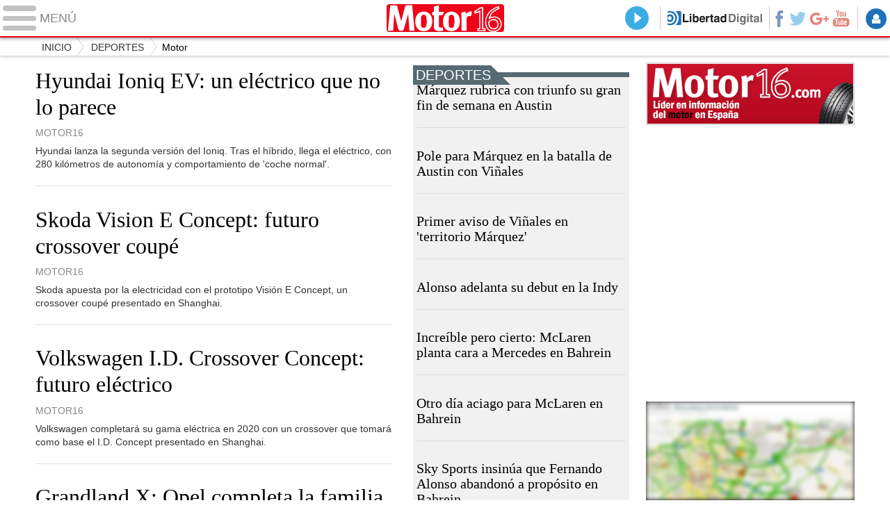

--- FILE ---
content_type: text/html
request_url: https://www.libertaddigital.com/deportes/motor/2017-04-25/?utm_source=VIAJE&utm_medium=MOT_D&utm_campaignmega=menu
body_size: 8418
content:
<!DOCTYPE html>
<html lang="es-ES" data-adsection="MOT_D-portada">
<head prefix="og: http://ogp.me/ns# fb: http://ogp.me/ns/fb# article: http://ogp.me/ns/article#">
  <script>window.mrf={host:"bc.marfeel.com",dt:2},function(e,t,o,i,a,n,r){function s(){e.cookie="fromt=yes;path=/;expires="+new Date(Date.now()+18e5).toGMTString(),o.reload()}if((/(ipad.*?OS )(?!1_|2_|3_|4_0|4_1|4_2|X)|mozilla.*android (?!(1|2|3)\.)[0-9](?!.*mobile)|\bSilk\b/i.test(i)&&2&r.dt||/(ip(hone|od).*?OS )(?!1_|2_|3_|4_0|4_1|4_2|X)|mozilla.*android (?!(1|2|3)\.)[0-9].*mobile|bb10/i.test(i)&&1&r.dt||/marfeelgarda=off/i.test(n))&&!/fromt=yes/i.test(n+";"+a)&&t===t.top){!/marfeelgarda=no/i.test(a)&&e.write('<plaintext style="display:none">');var d="script",l=setTimeout(s,1e4),m=e.createElement(d),c=e.getElementsByTagName(d)[0];m.src="//"+r.host+"/statics/marfeel/gardac.js",m.onerror=s,m.onload=function(){clearTimeout(l)},c.parentNode.insertBefore(m,c)}}(document,window,location,navigator.userAgent,document.cookie,location.search,window.mrf);</script>
  <title>Motor - Libertad Digital - Motor 16</title>
  <meta name="robots" content="follow,index" />
  <meta http-equiv="Cache-Control" content="no-cache, must-revalidate" />
  <meta http-equiv="Pragma" content="nocache" />
  <meta http-equiv="content-type" content="text/html; charset=iso-8859-1;" />
  <meta name="viewport" content="width=device-width,initial-scale=1" />
  <link rel="alternate" type="application/rss+xml" href="http://rss.libertaddigital.com/libertaddigital/motor" />
  <link rel="canonical" href="https://www.libertaddigital.com/deportes/motor/" />
  <meta name="description" content="Últimas noticias sobre el mundo del motor en Libertad Digital. Coches, automóviles y conducción.">
  <link rel="image_src" href="https://s.libertaddigital.com/images/motor16.jpg" />
  <meta name="keywords" content="motor 16, motor16, motor, toyota, renault, mercedes, dacia, lamborghini, seat, citroen, fiat, peugeot, ford, audi, opel, volkswagen, bmw, maserati, porsche, paceman, jaguar, volvo, hyundai, kia, lexus, nissan, rover, skoda, isetta">
  <meta http-equiv="last-modified" content="2017-04-25T13:54:13+02:00">
  <meta name="news_keywords" content="motor 16, motor16, motor, toyota, renault, mercedes, dacia, lamborghini, seat, citroen, fiat, peugeot, ford, audi, opel, volkswagen, bmw, maserati, porsche, paceman, jaguar, volvo, hyundai, kia, lexus, nissan, rover, skoda, isetta">
  <link rel="publisher" href="https://plus.google.com/109071921142347319773/" />
  <link rel="shortcut icon" href="https://s.libertaddigital.com/ld.ico" />
  <meta name="theme-color" content="#ED0216">
  <meta property="fb:app_id" content="115312275199271">
  <meta property="fb:pages" content="141423087721">
  <meta property="og:description" content="Últimas noticias sobre el mundo del motor en Libertad Digital. Coches, automóviles y conducción.">
  <meta property="og:image" content="https://s.libertaddigital.com/images/motor16.jpg">
  <meta property="og:site_name" content="Libertad Digital - Motor 16">
  <meta property="og:title" content="Motor">
  <meta property="og:type" content="website">
  <meta property="og:url" content="https://www.libertaddigital.com/deportes/motor/">
  <meta name="twitter:description" content="Últimas noticias sobre el mundo del motor en Libertad Digital. Coches, automóviles y conducción.">
  <meta name="twitter:site" content="@libertaddigital">
  <meta name="twitter:title" content="Motor">
  <link rel="alternate" media="only screen and (max-width: 640px)" href="http://m.libertaddigital.com/deportes/motor/" />
  <script>
  (function(n,t){"use strict";function w(){}function u(n,t){if(n){typeof n=="object"&&(n=[].slice.call(n));for(var i=0,r=n.length;i<r;i++)t.call(n,n[i],i)}}function it(n,i){var r=Object.prototype.toString.call(i).slice(8,-1);return i!==t&&i!==null&&r===n}function s(n){return it("Function",n)}function a(n){return it("Array",n)}function et(n){var i=n.split("/"),t=i[i.length-1],r=t.indexOf("?");return r!==-1?t.substring(0,r):t}function f(n){(n=n||w,n._done)||(n(),n._done=1)}function ot(n,t,r,u){var f=typeof n=="object"?n:{test:n,success:!t?!1:a(t)?t:[t],failure:!r?!1:a(r)?r:[r],callback:u||w},e=!!f.test;return e&&!!f.success?(f.success.push(f.callback),i.load.apply(null,f.success)):e||!f.failure?u():(f.failure.push(f.callback),i.load.apply(null,f.failure)),i}function v(n){var t={},i,r;if(typeof n=="object")for(i in n)!n[i]||(t={name:i,url:n[i]});else t={name:et(n),url:n};return(r=c[t.name],r&&r.url===t.url)?r:(c[t.name]=t,t)}function y(n){n=n||c;for(var t in n)if(n.hasOwnProperty(t)&&n[t].state!==l)return!1;return!0}function st(n){n.state=ft;u(n.onpreload,function(n){n.call()})}function ht(n){n.state===t&&(n.state=nt,n.onpreload=[],rt({url:n.url,type:"cache"},function(){st(n)}))}function ct(){var n=arguments,t=n[n.length-1],r=[].slice.call(n,1),f=r[0];return(s(t)||(t=null),a(n[0]))?(n[0].push(t),i.load.apply(null,n[0]),i):(f?(u(r,function(n){s(n)||!n||ht(v(n))}),b(v(n[0]),s(f)?f:function(){i.load.apply(null,r)})):b(v(n[0])),i)}function lt(){var n=arguments,t=n[n.length-1],r={};return(s(t)||(t=null),a(n[0]))?(n[0].push(t),i.load.apply(null,n[0]),i):(u(n,function(n){n!==t&&(n=v(n),r[n.name]=n)}),u(n,function(n){n!==t&&(n=v(n),b(n,function(){y(r)&&f(t)}))}),i)}function b(n,t){if(t=t||w,n.state===l){t();return}if(n.state===tt){i.ready(n.name,t);return}if(n.state===nt){n.onpreload.push(function(){b(n,t)});return}n.state=tt;rt(n,function(){n.state=l;t();u(h[n.name],function(n){f(n)});o&&y()&&u(h.ALL,function(n){f(n)})})}function at(n){n=n||"";var t=n.split("?")[0].split(".");return t[t.length-1].toLowerCase()}function rt(t,i){function e(t){t=t||n.event;u.onload=u.onreadystatechange=u.onerror=null;i()}function o(f){f=f||n.event;(f.type==="load"||/loaded|complete/.test(u.readyState)&&(!r.documentMode||r.documentMode<9))&&(n.clearTimeout(t.errorTimeout),n.clearTimeout(t.cssTimeout),u.onload=u.onreadystatechange=u.onerror=null,i())}function s(){if(t.state!==l&&t.cssRetries<=20){for(var i=0,f=r.styleSheets.length;i<f;i++)if(r.styleSheets[i].href===u.href){o({type:"load"});return}t.cssRetries++;t.cssTimeout=n.setTimeout(s,250)}}var u,h,f;i=i||w;h=at(t.url);h==="css"?(u=r.createElement("link"),u.type="text/"+(t.type||"css"),u.rel="stylesheet",u.href=t.url,t.cssRetries=0,t.cssTimeout=n.setTimeout(s,500)):(u=r.createElement("script"),u.type="text/"+(t.type||"javascript"),u.src=t.url);u.onload=u.onreadystatechange=o;u.onerror=e;u.async=!1;u.defer=!1;t.errorTimeout=n.setTimeout(function(){e({type:"timeout"})},7e3);f=r.head||r.getElementsByTagName("head")[0];f.insertBefore(u,f.lastChild)}function vt(){for(var t,u=r.getElementsByTagName("script"),n=0,f=u.length;n<f;n++)if(t=u[n].getAttribute("data-headjs-load"),!!t){i.load(t);return}}function yt(n,t){var v,p,e;return n===r?(o?f(t):d.push(t),i):(s(n)&&(t=n,n="ALL"),a(n))?(v={},u(n,function(n){v[n]=c[n];i.ready(n,function(){y(v)&&f(t)})}),i):typeof n!="string"||!s(t)?i:(p=c[n],p&&p.state===l||n==="ALL"&&y()&&o)?(f(t),i):(e=h[n],e?e.push(t):e=h[n]=[t],i)}function e(){if(!r.body){n.clearTimeout(i.readyTimeout);i.readyTimeout=n.setTimeout(e,50);return}o||(o=!0,vt(),u(d,function(n){f(n)}))}function k(){r.addEventListener?(r.removeEventListener("DOMContentLoaded",k,!1),e()):r.readyState==="complete"&&(r.detachEvent("onreadystatechange",k),e())}var r=n.document,d=[],h={},c={},ut="async"in r.createElement("script")||"MozAppearance"in r.documentElement.style||n.opera,o,g=n.head_conf&&n.head_conf.head||"head",i=n[g]=n[g]||function(){i.ready.apply(null,arguments)},nt=1,ft=2,tt=3,l=4,p;if(r.readyState==="complete")e();else if(r.addEventListener)r.addEventListener("DOMContentLoaded",k,!1),n.addEventListener("load",e,!1);else{r.attachEvent("onreadystatechange",k);n.attachEvent("onload",e);p=!1;try{p=!n.frameElement&&r.documentElement}catch(wt){}p&&p.doScroll&&function pt(){if(!o){try{p.doScroll("left")}catch(t){n.clearTimeout(i.readyTimeout);i.readyTimeout=n.setTimeout(pt,50);return}e()}}()}i.load=i.js=ut?lt:ct;i.test=ot;i.ready=yt;i.ready(r,function(){y()&&u(h.ALL,function(n){f(n)});i.feature&&i.feature("domloaded",!0)})})(window);
  head.load([
    {redirect: "https://www.libertaddigital.com/js/redirection-mobile-2014-09-01.min.js"},    {jquery: "https://ajax.googleapis.com/ajax/libs/jquery/3.0.0/jquery.min.js"},
        {ld: "//s.libertaddigital.com/js/170216.min.js?0419"},
    <!--#include virtual="/fragmentos/adplacement-previo-1.html"-->          ]);
  </script>
    <link rel="stylesheet" type="text/css" href="//s.libertaddigital.com/css/170501.css?0419" />
    <link title="Libertad Digital" rel="search" type="application/opensearchdescription+xml" href="https://www.libertaddigital.com/fragmentos/open-search.xml" />
      <script>
  var refresco = setTimeout("window.location.reload(true);", 900000);
  </script>
  <noscript><meta http-equiv="refresh" content="900" /></noscript>
      <script>
  head.ready("ld", function() {
    <!--#include virtual="/fragmentos/analytics_send.js" -->  });
  </script>
</head>

<body class="motor16">
<a name="top"></a>

<script>
  var _comscore = _comscore || [];
  _comscore.push({ c1: "2", c2: "14600568" });
  head.load((document.location.protocol == "https:" ? "https://sb" : "http://b") + ".scorecardresearch.com/beacon.js");
</script>
<noscript><img src="https://sb.scorecardresearch.com/p?c1=2&c2=14600568&cv=2.0&cj=1" /></noscript>

<header class="superior">
  <a href="#" class="menu">
    <div class="hamburguesa">
      <span class="linea"></span>
      <span class="linea"></span>
      <span class="linea"></span>
    </div>
    <span class="rotulo">Menú</span>
  </a>
  <a class="logo" href="https://www.libertaddigital.com/deportes/motor/">Motor16</a>
  <nav>
  <ul>
    <li id="navbarLoginUsername" class="login">
      <a href="#" data-toggle="modal" data-target="#iframeModal">
        Login
      </a>
    </li>
    <li class="redes">
      <a class="facebook" href="https://www.facebook.com/libertad.digital">Facebook</a>
      <a class="twitter" href="https://www.twitter.com/libertaddigital">Twitter</a>
      <a class="googleplus" href="https://plus.google.com/109071921142347319773">Google+</a>
      <a class="youtube" href="https://www.youtube.com/LibertadDigital">YouTube</a>
    </li>
        <li class="volver"><a href="https://www.libertaddigital.com/">Volver a Libertad Digital</a></li>
            <li class="directo" id="directoesradio"><a href="http://esradio.libertaddigital.com/directo.html?utm_source=MOT_D&utm_medium=directo&utm_campaign=menu">
      Directo
      <span class="programa">esRadio</span>
      <img src="//s.libertaddigital.com/esradio/programa/60/80/default.png" />
    </a></li>
          </ul>
  </nav>
  
  <div id="desplegable_login" class="d_usuario" style="display: none;"></div>
</header>
<nav class="submenu">
      <div class="scrollable contenedor migas">
    <ul itemscope itemtype="http://schema.org/BreadcrumbList">
          <li itemprop="itemListElement" itemscope itemtype="http://schema.org/ListItem">
            <a href="https://www.libertaddigital.com/" itemprop="item"><span itemprop="name">Inicio</span></a>
            <meta itemprop="position" content="1" /></li>
          <li itemprop="itemListElement" itemscope itemtype="http://schema.org/ListItem">
            <a href="https://www.libertaddigital.com/deportes/" itemprop="item"><span itemprop="name">Deportes</span></a>
            <meta itemprop="position" content="2" /></li>
          <li itemprop="itemListElement" itemscope itemtype="http://schema.org/ListItem">
            <span itemprop="item"><span itemprop="name">Motor</span></span>
            <meta itemprop="position" content="3" /></li>
        </ul>
  </div>
  </nav>

<nav class="menu sinsubsecciones">
  <div class="comun">
    <div class="desplegable secciones desplegado">
      <h2>Secciones</h2>
      <ul>
        <li class="portada"><a href="https://www.libertaddigital.com/2017-04-25/?utm_source=MOT_D&utm_medium=POR_D&utm_campaign=menu">Portada</a></li>
        <li class="opinion"><a href="https://www.libertaddigital.com/2017-04-25/opinion.html">Opinión</a></li>
        <li class="espana"><a href="https://www.libertaddigital.com/espana/2017-04-25/?utm_source=MOT_D&utm_medium=ESP_D&utm_campaign=menu">España</a></li>
        <li class="internacional"><a href="https://www.libertaddigital.com/internacional/2017-04-25/?utm_source=MOT_D&utm_medium=MUN_D&utm_campaign=menu">Internacional</a></li>
        <li class="libre-mercado"><a href="http://www.libremercado.com/2017-04-25/?utm_source=MOT_D&utm_medium=ECO_D&utm_campaign=megamenu">Libre Mercado</a></li>
        <li class="deportes"><a href="https://www.libertaddigital.com/deportes/2017-04-25/?utm_source=MOT_D&utm_medium=DEP_D&utm_campaign=megamenu">Deportes</a></li>
        <li class="chic"><a href="https://www.libertaddigital.com/chic/2017-04-25/?utm_source=MOT_D&utm_medium=GEN_D&utm_campaign=megamenu">Chic</a></li>
        <li class="cultura"><a href="https://www.libertaddigital.com/cultura/2017-04-25/?utm_source=MOT_D&utm_medium=ARCUL&utm_campaign=megamenu">Cultura</a></li>
        <li class="tecnociencia"><a href="https://www.libertaddigital.com/ciencia-tecnologia/2017-04-25/?utm_source=MOT_D&utm_medium=C_TEC&utm_campaign=megamenu">Tecnociencia</a></li>
        <li class="motor-16"><a href="https://www.libertaddigital.com/deportes/motor/2017-04-25/?utm_source=MOT_D&utm_medium=MOT_D&utm_campaignmega=menu">Motor 16</a></li>
        <li class="viral"><a href="https://www.libertaddigital.com/viral/2017-04-25/?utm_source=MOT_D&utm_medium=VIRAL&utm_campaign=megamenu">Viral</a></li>
        <li class="videos"><a href="http://tv.libertaddigital.com/2017-04-25/?utm_source=MOT_D&utm_medium=LD_TV&utm_campaign=megamenu">Vídeos</a></li>
        <li class="esradio"><a href="http://esradio.libertaddigital.com/2017-04-25/?utm_source=MOT_D&utm_medium=RADIO&utm_campaign=megamenu">esRadio</a></li>
        <li class="clubld"><a href="http://www.clublibertaddigital.com/?utm_source=$seccion&utm_medium=RADIO&utm_campaign=megamenu">ClubLD</a></li>
      </ul>
    </div>
    <div class="secciones buscador">
      <form action="//www.libertaddigital.com/c.php?op=buscar" method="get">
        <input id="search_box" name="q" type="text" />
        <span></span>
        <input type="submit" />
      </form>
    </div>
    <!--#include virtual="/fragmentos/megamenu2016.html"-->  </div>
  </nav>



<div id="cintillo" class="vacio"></div>



<!-- google_ad_section_end -->

<div style="position: relative; overflow: hidden;"><div id="fb-root"></div></div>
<script>
head.ready("ld", function() {
  cargar_facebook(115312275199271, 'libertaddigital.com', 'www.libertaddigital.com',
    false);
});
</script>


<script>head.load("//s.libertaddigital.com/rt/2017urgente.js");</script>

<!--#include virtual="/fragmentos/adplacement-megabanner-1.html"-->







<div class="contenedor conlateral">
<div>




<section class="formato col2 columnas ultimo" id="f31" >



    <div class="a">                  

  <article class="noticia primero conimagen">
      <a href="https://www.libertaddigital.com/deportes/motor/2017-04-25/hyundai-ioniq-ev-un-electrico-que-no-lo-parece-1276597493/">

                            <figure class="galeria"><img class="l" data-src="https://s.libertaddigital.com/2017/04/22/375/0/11651_oYzLN3H6x1caEe_2.jpg" /></figure>

        
    
    
    
        <h2>
                      Hyundai Ioniq EV: un eléctrico que no lo parece                  </h2>

    </a>
              <div class="firma">Motor16</div>
        <div class="lead">Hyundai lanza la segunda versión del Ioniq. Tras el híbrido, llega el eléctrico, con 280 kilómetros de autonomía y comportamiento de &#39;coche normal&#39;.</div>
    
                                      </article>




                
              

  <article class="noticia conimagen">
      <a href="https://www.libertaddigital.com/deportes/motor/2017-04-24/skoda-vision-e-concept-futuro-crossover-coupe-1276597495/">

                            <figure class="galeria"><img class="l" data-src="https://s.libertaddigital.com/2017/04/22/375/0/11639_oZPBkvzx8q09FH_3.jpg" /></figure>

        
    
    
    
        <h2>
                      Skoda Vision E Concept: futuro crossover coupé                  </h2>

    </a>
              <div class="firma">Motor16</div>
        <div class="lead">Skoda apuesta por la electricidad con el prototipo Visión E Concept, un crossover coupé presentado en Shanghai.</div>
    
                                      </article>




                
              

  <article class="noticia conimagen">
      <a href="https://www.libertaddigital.com/deportes/motor/2017-04-21/volkswagen-id-crossover-concept-futuro-electrico-1276597386/">

                            <figure class="galeria"><img class="l" data-src="https://s.libertaddigital.com/2017/04/21/375/0/11573_ofF27BkHPvN4iY_1.jpg" /></figure>

        
    
    
    
        <h2>
                      Volkswagen I.D. Crossover Concept: futuro eléctrico                  </h2>

    </a>
              <div class="firma">Motor16</div>
        <div class="lead">Volkswagen completará su gama eléctrica en 2020 con un crossover que tomará como base el&nbsp;I.D. Concept presentado&nbsp;en Shanghai.</div>
    
                                      </article>




                
              

  <article class="noticia conimagen">
      <a href="https://www.libertaddigital.com/deportes/motor/2017-04-20/grandland-x-opel-completa-la-familia-suv-1276597301/">

                            <figure class="galeria"><img class="l" data-src="https://s.libertaddigital.com/2017/04/20/375/0/11640_ohg7vHN4RUk102_3.jpg" /></figure>

        
    
    
    
        <h2>
                      Grandland X: Opel completa la familia SUV                  </h2>

    </a>
              <div class="firma">Motor16</div>
        <div class="lead">El Grandland X llegará este otoño para completar la familia X de Opel.&nbsp;Comparte plataforma y desarrollo con el Peugeot 3008, Coche del Año en Europa.</div>
    
                                      </article>




                
              

  <article class="noticia conimagen">
      <a href="https://www.libertaddigital.com/deportes/motor/2017-04-19/audi-e-tron-sportback-concept-el-nuevo-electrico-de-la-marca-1276597219/">

                            <figure class="galeria"><img class="l" data-src="https://s.libertaddigital.com/2017/04/19/375/0/A172959_medium-960x559.jpg" /></figure>

        
    
    
    
        <h2>
                      Audi e-tron Sportback concept: el nuevo eléctrico de la marca                  </h2>

    </a>
              <div class="firma">Motor16</div>
        <div class="lead">El segundo modelo completamente&nbsp;eléctrico de Audi&nbsp;estará basado en este&nbsp;e-tron Sportback concept. Llegará al mercado en 2019.</div>
    
                                      </article>




                
              

  <article class="noticia conimagen">
      <a href="https://www.libertaddigital.com/deportes/motor/2017-04-18/c5-aircross-el-nuevo-suv-de-citroen-1276597130/">

                            <figure class="galeria"><img class="l" data-src="https://s.libertaddigital.com/2017/04/18/375/0/11581_ole6q2WiYJ0atc_2.jpg" /></figure>

        
    
    
    
        <h2>
                      C5 Aircross: el nuevo SUV de Citroën                  </h2>

    </a>
              <div class="firma">Motor16</div>
        <div class="lead">Citroën ha desvelado en China su nuevo SUV&nbsp;C5 Aircross. Este híbrido enchufable tiene&nbsp;300 caballos y llegará a&nbsp;Europa en 2018.</div>
    
                                      </article>




                
              

  <article class="noticia ultimo conimagen">
      <a href="https://www.libertaddigital.com/deportes/motor/2017-04-17/land-rover-discovery-ganas-de-aventura-1276597062/">

                            <figure class="galeria"><img class="l" data-src="https://s.libertaddigital.com/2017/04/17/375/0/11516_oIes7LNzBH69gm_1.jpg" /></figure>

        
    
    
    
        <h2>
                      Land Rover Discovery: ganas de aventura                  </h2>

    </a>
              <div class="firma">Motor16</div>
        <div class="lead">Mucha tecnología y capacidad off road. Son las grandes bazas del nuevo&nbsp;Land Rover Discovery. Ya está en el mercado.</div>
    
                                      </article>




                
            </div>  

      <div class="b">
    
      
<section class="grupo ">
<h2>Deportes</h2>

  <article class="noticia primero engrupo conimagen">
      <a href="https://www.libertaddigital.com/deportes/motogp/2017-04-23/marquez-rubrica-con-triunfo-su-gran-fin-de-semana-en-austin-1276597528/">

                            <figure><img class="l" data-src="https://s.libertaddigital.com/2017/04/23/250/0/marquezaustin.jpg" /><figcaption>Márquez en el podio. | <span> EFE</span></figcaption></figure>

                
    
    
    
        <h2>
                      Márquez rubrica con triunfo su gran fin de semana en Austin                  </h2>

    </a>
            
    
                                      </article>




            
    
      

  <article class="noticia engrupo conimagen">
      <a href="https://www.libertaddigital.com/deportes/motogp/2017-04-22/pole-para-marquez-en-la-batalla-de-austin-con-vinales-1276597501/">

                            <figure><img class="l" data-src="https://s.libertaddigital.com/fotos/noticias/250/0/marcmarquez-170814.jpg" /><figcaption><span>Pole para Márquez.</span></figcaption></figure>

                
    
    
    
        <h2>
                      Pole para Márquez en la batalla de Austin con Viñales                  </h2>

    </a>
            
    
                                      </article>




            
    
      

  <article class="noticia engrupo conimagen">
      <a href="https://www.libertaddigital.com/deportes/motogp/2017-04-21/primera-advertencia-de-maverick-vinales-en-el-feudo-de-marc-marquez-1276597437/">

                            <figure><img class="l" data-src="https://s.libertaddigital.com/2017/04/21/250/0/vinales-austin_1.jpg" /><figcaption>Maverick Viñales rueda con su Yamaha. | <span> Archivo</span></figcaption></figure>

                
    
    
    
        <h2>
                      Primer aviso de Viñales en 'territorio Márquez'                  </h2>

    </a>
            
    
                                      </article>




            
    
      

  <article class="noticia engrupo conimagen">
      <a href="https://www.libertaddigital.com/deportes/formula1/2017-04-21/alonso-adelanta-su-debut-en-la-indy-1276597421/">

                            <figure><img class="l" data-src="https://s.libertaddigital.com/2016/07/26/250/0/fernandoalonso.jpg" /><figcaption>Alonso está viviendo un infierno esta temporada en el Gran Circo | <span> EFE</span></figcaption></figure>

                
    
    
    
        <h2>
                      Alonso adelanta su debut en la Indy                  </h2>

    </a>
            
    
                                      </article>




            
    
      

  <article class="noticia engrupo conimagen">
      <a href="https://www.libertaddigital.com/deportes/formula1/2017-04-19/increible-pero-cierto-mclaren-planta-cara-a-mercedes-en-bahrein-1276597272/">

                            <figure><img class="l" data-src="https://s.libertaddigital.com/2017/04/19/250/0/vandoorne.jpg" /><figcaption>Stoffel Vandoorne rueda con su McLaren en el circuito de Sakhir. | <span> EFE</span></figcaption></figure>

                
    
    
    
        <h2>
                      Increíble pero cierto: McLaren planta cara a Mercedes en Bahrein                  </h2>

    </a>
            
    
                                      </article>




            
    
      

  <article class="noticia engrupo conimagen">
      <a href="https://www.libertaddigital.com/deportes/formula1/2017-04-18/otro-dia-aciago-para-mclaren-en-bahrein-1276597198/">

                            <figure><img class="l" data-src="https://s.libertaddigital.com/2017/04/18/250/0/turvey.jpg" /><figcaption>El probador británico Oliver Turvey rueda con el McLaren-Honda en Bahrein. | <span> EFE</span></figcaption></figure>

                
    
    
    
        <h2>
                      Otro día aciago para McLaren en Bahrein                  </h2>

    </a>
            
    
                                      </article>




            
    
      

  <article class="noticia engrupo conimagen">
      <a href="https://www.libertaddigital.com/deportes/formula1/2017-04-17/sky-sports-insinua-que-fernando-alonso-abandono-a-proposito-en-bahrein-1276597118/">

                            <figure><img class="l" data-src="https://s.libertaddigital.com/2017/04/17/250/0/alonso-coulthard-webber.jpg" /><figcaption>Fernando Alonso (c), junto a David Coulthard y Mark Webber tras abandonar en Bahrein. | <span> EFE</span></figcaption></figure>

                
    
    
    
        <h2>
                      Sky Sports insinúa que Fernando Alonso abandonó a propósito en Bahrein                  </h2>

    </a>
            
    
                          <ul class="fotorelacionadas col-1">
                <li>
          <a href="https://www.libertaddigital.com/deportes/formula1/2017-04-16/alonso-explota-en-plena-carrera-nunca-he-corrido-con-tan-poca-potencia-en-mi-vida-1276597036/">
                      <figure><img class="l" data-src="//s.libertaddigital.com/2017/04/14/70/70/2514x1043/alonso-sakhir.jpg" /></figure>
            <p>Alonso estalla: "En mi vida he corrido con tan poca potencia"</p>
                    </a>
        </li>
              </ul>
                      </article>




            
    
      

  <article class="noticia ultimo engrupo conimagen">
      <a href="https://www.libertaddigital.com/deportes/motogp/2017-04-16/vettel-le-gana-la-partida-a-los-mercedes-y-ya-es-lider-del-mundial-1276597039/">

                            <figure><img class="l" data-src="https://s.libertaddigital.com/2017/04/16/250/0/sebastianvettel.jpg" /><figcaption>Vettel voló en Bahréin | <span> EFE</span></figcaption></figure>

                
    
    
    
        <h2>
                      Vettel le gana la partida a los Mercedes y ya es líder del Mundial                  </h2>

    </a>
            
    
                                        <ul class="relacionadas ">
                                <li class="">        <strong>          <a href="https://www.libertaddigital.com/deportes/formula1/2017/bahrein/carrera.html">Carrera</a>
        </strong>                   |         <strong>          <a href="https://www.libertaddigital.com/deportes/formula1/2017/clasificacion.html">Mundial</a>
        </strong>      </li>          </ul>
      </article>



</section>

            
      </div>
  

    
  
  
</section>




    </div>
  <div class="formato">
    <!--#include virtual="/fragmentos/adplacement-300x250-1.html"-->          
      <div class="bloque"><a href="http://www.motor16.com/"><img src="https://s.libertaddigital.com/images/autopromos/motor16-300.png" alt="Motor 16" /></a></div>
          
      <div class="bloque">
  <div id="perf27db91c4-908b-4fd0-8722-2adaa5550f7c"></div>
  <script>
  head.load(["http://static.eplayer.performgroup.com/flash/js/swfobject.js", "http://static.eplayer.performgroup.com/flash/js/performgroup.js"], function() {
    addResponsivePlayer('1p6oe1yppfq0wzk00t0ta86t4', '27db91c4-908b-4fd0-8722-2adaa5550f7c', '', 'perf27db91c4-908b-4fd0-8722-2adaa5550f7c', 'eplayer41', {age:1448399871000});
  });
  </script>
</div>

          
      <div class="bloque"><iframe height="325" frameborder="0" width="100%" scrolling="no" src="https://www.libertaddigital.com/fragmentos/f1/widget.html"></iframe></div>

          
      

  <article class="noticia conimagen">
      <a href="https://www.libertaddigital.com/servicios/trafico/">

                            <figure><img class="l" data-sizes="auto" data-srcset="//s.libertaddigital.com/fotos/noticias/735/0/servicio-trafico-ld-150213.jpg 735w, //s.libertaddigital.com/fotos/noticias/480/0/servicio-trafico-ld-150213.jpg 480w, //s.libertaddigital.com/fotos/noticias/300/0/servicio-trafico-ld-150213.jpg 300w" src="//s.libertaddigital.com/fotos/noticias/300/0/servicio-trafico-ld-150213.jpg" /><figcaption>Así es nuestro servicio de tráfico. | <span> Libertad Digital</span></figcaption></figure>

                
    
    
    
        <h2>
                      Consulte el estado del tráfico en Libertad Digital                  </h2>

    </a>
              <div class="firma">Libertad Digital</div>
        
    
                                      </article>




          
        <!--#include virtual="/fragmentos/motogp/2017.html" -->


    
    <!--#include virtual="/fragmentos/adplacement-300x250-3.html"-->  </div>
</div>


<section class="formato col3 unacolumna ultimo" id="f32" >



                        <div class="contenedor" style="text-align: center">
  <!--#include virtual="/fragmentos/tienda985.html" -->  </div>
                
              

    

    
  
  
</section>






<!--#include virtual="/fragmentos/adplacement-megabanner-2.html"-->

<div class="modal fade" id="iframeModal" data-backdrop="static" tabindex="-1" role="dialog" aria-labelledby="iframeModal">
  <a href="#close" title="Cerrar" class="close">X</a>
</div>

<div class="modal fade" id="messageModal" data-backdrop="static" tabindex="-1" role="dialog" aria-labelledby="messageModal">
  <a href="#close" title="Cerrar" class="close">X</a>
</div>

<footer class="inferior"><div class="contenedor">
  <nav>
    <ul class="corporativo">
      <li><a href="https://www.libertaddigital.com/nosotros.html">Quiénes somos</a></li>
      <li><a href="https://www.libertaddigital.com/tc.html">Términos y Condiciones</a></li>
      <li><a href="https://www.libertaddigital.com/cookies.html">Cookies</a></li>
      <li><a href="https://www.libertaddigital.com/estadisticas.html">Estadísticas</a></li>
      <li><a href="https://www.libertaddigital.com/publicidad.html">Publicidad</a></li>
      <li><a href="https://www.libertaddigital.com/soporte">Asistencia técnica</a></li>
    </ul>
    <ul class="partners">
      <li><a href="http://www.doubleclick.com" rel="nofollow">Banner trafficking: Double Click</a></li>
      <li><a href="http://www.antevenio.com" rel="nofollow">Campañas: Antevenio</a></li>
      <li><a href="http://www.comscore.com" rel="nofollow">Estadísticas: Comscore</a></li>
      <li><a href="http://www.novainternet.es" rel="nofollow">Housing: Nova</a></li>
      <li><a href="http://www.novainternet.es" rel="nofollow">Desarrollo y soporte: Nova</a></li>
    </ul>
  </nav>
  <div class="ld"><a href="https://www.libertaddigital.com/">Libertad Digital</a></div>
</div></footer>

</body>
</html>